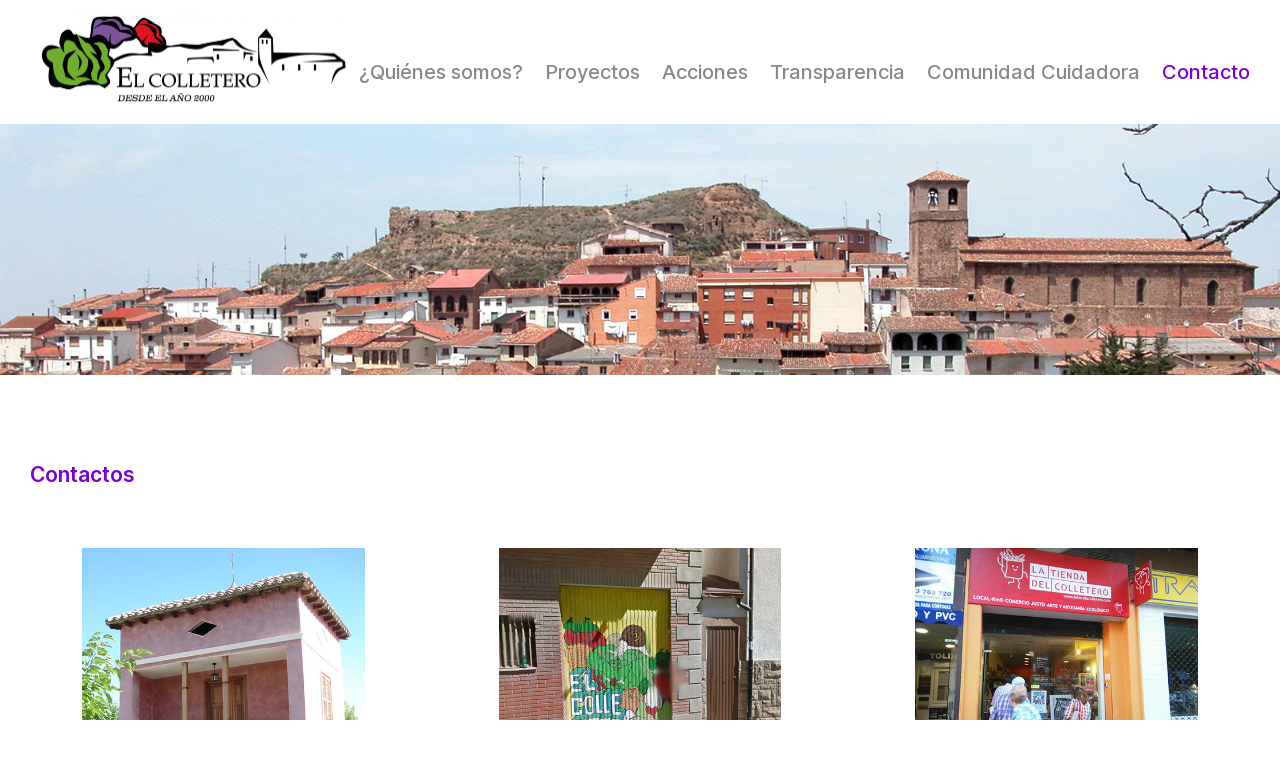

--- FILE ---
content_type: text/html
request_url: https://elcolletero.org/contacto
body_size: 15126
content:
<!DOCTYPE html>
<html lang="es" data-semplice="6.0.2">
	<head>
		<meta charset="UTF-8" />
		<meta name="viewport" content="width=device-width, initial-scale=1, maximum-scale=1.0, height=device-height, viewport-fit=cover" />
		<title>Contacto &#8211; EL COLLETERO NALDA</title>
<meta name='robots' content='max-image-preview:large' />
<link rel="alternate" title="oEmbed (JSON)" type="application/json+oembed" href="https://elcolletero.org/wp-json/oembed/1.0/embed?url=https%3A%2F%2Felcolletero.org%2Fcontacto" />
<link rel="alternate" title="oEmbed (XML)" type="text/xml+oembed" href="https://elcolletero.org/wp-json/oembed/1.0/embed?url=https%3A%2F%2Felcolletero.org%2Fcontacto&#038;format=xml" />
<style id='wp-img-auto-sizes-contain-inline-css' type='text/css'>
img:is([sizes=auto i],[sizes^="auto," i]){contain-intrinsic-size:3000px 1500px}
/*# sourceURL=wp-img-auto-sizes-contain-inline-css */
</style>
<style id='wp-emoji-styles-inline-css' type='text/css'>

	img.wp-smiley, img.emoji {
		display: inline !important;
		border: none !important;
		box-shadow: none !important;
		height: 1em !important;
		width: 1em !important;
		margin: 0 0.07em !important;
		vertical-align: -0.1em !important;
		background: none !important;
		padding: 0 !important;
	}
/*# sourceURL=wp-emoji-styles-inline-css */
</style>
<style id='wp-block-library-inline-css' type='text/css'>
:root{--wp-block-synced-color:#7a00df;--wp-block-synced-color--rgb:122,0,223;--wp-bound-block-color:var(--wp-block-synced-color);--wp-editor-canvas-background:#ddd;--wp-admin-theme-color:#007cba;--wp-admin-theme-color--rgb:0,124,186;--wp-admin-theme-color-darker-10:#006ba1;--wp-admin-theme-color-darker-10--rgb:0,107,160.5;--wp-admin-theme-color-darker-20:#005a87;--wp-admin-theme-color-darker-20--rgb:0,90,135;--wp-admin-border-width-focus:2px}@media (min-resolution:192dpi){:root{--wp-admin-border-width-focus:1.5px}}.wp-element-button{cursor:pointer}:root .has-very-light-gray-background-color{background-color:#eee}:root .has-very-dark-gray-background-color{background-color:#313131}:root .has-very-light-gray-color{color:#eee}:root .has-very-dark-gray-color{color:#313131}:root .has-vivid-green-cyan-to-vivid-cyan-blue-gradient-background{background:linear-gradient(135deg,#00d084,#0693e3)}:root .has-purple-crush-gradient-background{background:linear-gradient(135deg,#34e2e4,#4721fb 50%,#ab1dfe)}:root .has-hazy-dawn-gradient-background{background:linear-gradient(135deg,#faaca8,#dad0ec)}:root .has-subdued-olive-gradient-background{background:linear-gradient(135deg,#fafae1,#67a671)}:root .has-atomic-cream-gradient-background{background:linear-gradient(135deg,#fdd79a,#004a59)}:root .has-nightshade-gradient-background{background:linear-gradient(135deg,#330968,#31cdcf)}:root .has-midnight-gradient-background{background:linear-gradient(135deg,#020381,#2874fc)}:root{--wp--preset--font-size--normal:16px;--wp--preset--font-size--huge:42px}.has-regular-font-size{font-size:1em}.has-larger-font-size{font-size:2.625em}.has-normal-font-size{font-size:var(--wp--preset--font-size--normal)}.has-huge-font-size{font-size:var(--wp--preset--font-size--huge)}.has-text-align-center{text-align:center}.has-text-align-left{text-align:left}.has-text-align-right{text-align:right}.has-fit-text{white-space:nowrap!important}#end-resizable-editor-section{display:none}.aligncenter{clear:both}.items-justified-left{justify-content:flex-start}.items-justified-center{justify-content:center}.items-justified-right{justify-content:flex-end}.items-justified-space-between{justify-content:space-between}.screen-reader-text{border:0;clip-path:inset(50%);height:1px;margin:-1px;overflow:hidden;padding:0;position:absolute;width:1px;word-wrap:normal!important}.screen-reader-text:focus{background-color:#ddd;clip-path:none;color:#444;display:block;font-size:1em;height:auto;left:5px;line-height:normal;padding:15px 23px 14px;text-decoration:none;top:5px;width:auto;z-index:100000}html :where(.has-border-color){border-style:solid}html :where([style*=border-top-color]){border-top-style:solid}html :where([style*=border-right-color]){border-right-style:solid}html :where([style*=border-bottom-color]){border-bottom-style:solid}html :where([style*=border-left-color]){border-left-style:solid}html :where([style*=border-width]){border-style:solid}html :where([style*=border-top-width]){border-top-style:solid}html :where([style*=border-right-width]){border-right-style:solid}html :where([style*=border-bottom-width]){border-bottom-style:solid}html :where([style*=border-left-width]){border-left-style:solid}html :where(img[class*=wp-image-]){height:auto;max-width:100%}:where(figure){margin:0 0 1em}html :where(.is-position-sticky){--wp-admin--admin-bar--position-offset:var(--wp-admin--admin-bar--height,0px)}@media screen and (max-width:600px){html :where(.is-position-sticky){--wp-admin--admin-bar--position-offset:0px}}

/*# sourceURL=wp-block-library-inline-css */
</style><style id='global-styles-inline-css' type='text/css'>
:root{--wp--preset--aspect-ratio--square: 1;--wp--preset--aspect-ratio--4-3: 4/3;--wp--preset--aspect-ratio--3-4: 3/4;--wp--preset--aspect-ratio--3-2: 3/2;--wp--preset--aspect-ratio--2-3: 2/3;--wp--preset--aspect-ratio--16-9: 16/9;--wp--preset--aspect-ratio--9-16: 9/16;--wp--preset--color--black: #000000;--wp--preset--color--cyan-bluish-gray: #abb8c3;--wp--preset--color--white: #ffffff;--wp--preset--color--pale-pink: #f78da7;--wp--preset--color--vivid-red: #cf2e2e;--wp--preset--color--luminous-vivid-orange: #ff6900;--wp--preset--color--luminous-vivid-amber: #fcb900;--wp--preset--color--light-green-cyan: #7bdcb5;--wp--preset--color--vivid-green-cyan: #00d084;--wp--preset--color--pale-cyan-blue: #8ed1fc;--wp--preset--color--vivid-cyan-blue: #0693e3;--wp--preset--color--vivid-purple: #9b51e0;--wp--preset--gradient--vivid-cyan-blue-to-vivid-purple: linear-gradient(135deg,rgb(6,147,227) 0%,rgb(155,81,224) 100%);--wp--preset--gradient--light-green-cyan-to-vivid-green-cyan: linear-gradient(135deg,rgb(122,220,180) 0%,rgb(0,208,130) 100%);--wp--preset--gradient--luminous-vivid-amber-to-luminous-vivid-orange: linear-gradient(135deg,rgb(252,185,0) 0%,rgb(255,105,0) 100%);--wp--preset--gradient--luminous-vivid-orange-to-vivid-red: linear-gradient(135deg,rgb(255,105,0) 0%,rgb(207,46,46) 100%);--wp--preset--gradient--very-light-gray-to-cyan-bluish-gray: linear-gradient(135deg,rgb(238,238,238) 0%,rgb(169,184,195) 100%);--wp--preset--gradient--cool-to-warm-spectrum: linear-gradient(135deg,rgb(74,234,220) 0%,rgb(151,120,209) 20%,rgb(207,42,186) 40%,rgb(238,44,130) 60%,rgb(251,105,98) 80%,rgb(254,248,76) 100%);--wp--preset--gradient--blush-light-purple: linear-gradient(135deg,rgb(255,206,236) 0%,rgb(152,150,240) 100%);--wp--preset--gradient--blush-bordeaux: linear-gradient(135deg,rgb(254,205,165) 0%,rgb(254,45,45) 50%,rgb(107,0,62) 100%);--wp--preset--gradient--luminous-dusk: linear-gradient(135deg,rgb(255,203,112) 0%,rgb(199,81,192) 50%,rgb(65,88,208) 100%);--wp--preset--gradient--pale-ocean: linear-gradient(135deg,rgb(255,245,203) 0%,rgb(182,227,212) 50%,rgb(51,167,181) 100%);--wp--preset--gradient--electric-grass: linear-gradient(135deg,rgb(202,248,128) 0%,rgb(113,206,126) 100%);--wp--preset--gradient--midnight: linear-gradient(135deg,rgb(2,3,129) 0%,rgb(40,116,252) 100%);--wp--preset--font-size--small: 13px;--wp--preset--font-size--medium: 20px;--wp--preset--font-size--large: 36px;--wp--preset--font-size--x-large: 42px;--wp--preset--spacing--20: 0.44rem;--wp--preset--spacing--30: 0.67rem;--wp--preset--spacing--40: 1rem;--wp--preset--spacing--50: 1.5rem;--wp--preset--spacing--60: 2.25rem;--wp--preset--spacing--70: 3.38rem;--wp--preset--spacing--80: 5.06rem;--wp--preset--shadow--natural: 6px 6px 9px rgba(0, 0, 0, 0.2);--wp--preset--shadow--deep: 12px 12px 50px rgba(0, 0, 0, 0.4);--wp--preset--shadow--sharp: 6px 6px 0px rgba(0, 0, 0, 0.2);--wp--preset--shadow--outlined: 6px 6px 0px -3px rgb(255, 255, 255), 6px 6px rgb(0, 0, 0);--wp--preset--shadow--crisp: 6px 6px 0px rgb(0, 0, 0);}:where(.is-layout-flex){gap: 0.5em;}:where(.is-layout-grid){gap: 0.5em;}body .is-layout-flex{display: flex;}.is-layout-flex{flex-wrap: wrap;align-items: center;}.is-layout-flex > :is(*, div){margin: 0;}body .is-layout-grid{display: grid;}.is-layout-grid > :is(*, div){margin: 0;}:where(.wp-block-columns.is-layout-flex){gap: 2em;}:where(.wp-block-columns.is-layout-grid){gap: 2em;}:where(.wp-block-post-template.is-layout-flex){gap: 1.25em;}:where(.wp-block-post-template.is-layout-grid){gap: 1.25em;}.has-black-color{color: var(--wp--preset--color--black) !important;}.has-cyan-bluish-gray-color{color: var(--wp--preset--color--cyan-bluish-gray) !important;}.has-white-color{color: var(--wp--preset--color--white) !important;}.has-pale-pink-color{color: var(--wp--preset--color--pale-pink) !important;}.has-vivid-red-color{color: var(--wp--preset--color--vivid-red) !important;}.has-luminous-vivid-orange-color{color: var(--wp--preset--color--luminous-vivid-orange) !important;}.has-luminous-vivid-amber-color{color: var(--wp--preset--color--luminous-vivid-amber) !important;}.has-light-green-cyan-color{color: var(--wp--preset--color--light-green-cyan) !important;}.has-vivid-green-cyan-color{color: var(--wp--preset--color--vivid-green-cyan) !important;}.has-pale-cyan-blue-color{color: var(--wp--preset--color--pale-cyan-blue) !important;}.has-vivid-cyan-blue-color{color: var(--wp--preset--color--vivid-cyan-blue) !important;}.has-vivid-purple-color{color: var(--wp--preset--color--vivid-purple) !important;}.has-black-background-color{background-color: var(--wp--preset--color--black) !important;}.has-cyan-bluish-gray-background-color{background-color: var(--wp--preset--color--cyan-bluish-gray) !important;}.has-white-background-color{background-color: var(--wp--preset--color--white) !important;}.has-pale-pink-background-color{background-color: var(--wp--preset--color--pale-pink) !important;}.has-vivid-red-background-color{background-color: var(--wp--preset--color--vivid-red) !important;}.has-luminous-vivid-orange-background-color{background-color: var(--wp--preset--color--luminous-vivid-orange) !important;}.has-luminous-vivid-amber-background-color{background-color: var(--wp--preset--color--luminous-vivid-amber) !important;}.has-light-green-cyan-background-color{background-color: var(--wp--preset--color--light-green-cyan) !important;}.has-vivid-green-cyan-background-color{background-color: var(--wp--preset--color--vivid-green-cyan) !important;}.has-pale-cyan-blue-background-color{background-color: var(--wp--preset--color--pale-cyan-blue) !important;}.has-vivid-cyan-blue-background-color{background-color: var(--wp--preset--color--vivid-cyan-blue) !important;}.has-vivid-purple-background-color{background-color: var(--wp--preset--color--vivid-purple) !important;}.has-black-border-color{border-color: var(--wp--preset--color--black) !important;}.has-cyan-bluish-gray-border-color{border-color: var(--wp--preset--color--cyan-bluish-gray) !important;}.has-white-border-color{border-color: var(--wp--preset--color--white) !important;}.has-pale-pink-border-color{border-color: var(--wp--preset--color--pale-pink) !important;}.has-vivid-red-border-color{border-color: var(--wp--preset--color--vivid-red) !important;}.has-luminous-vivid-orange-border-color{border-color: var(--wp--preset--color--luminous-vivid-orange) !important;}.has-luminous-vivid-amber-border-color{border-color: var(--wp--preset--color--luminous-vivid-amber) !important;}.has-light-green-cyan-border-color{border-color: var(--wp--preset--color--light-green-cyan) !important;}.has-vivid-green-cyan-border-color{border-color: var(--wp--preset--color--vivid-green-cyan) !important;}.has-pale-cyan-blue-border-color{border-color: var(--wp--preset--color--pale-cyan-blue) !important;}.has-vivid-cyan-blue-border-color{border-color: var(--wp--preset--color--vivid-cyan-blue) !important;}.has-vivid-purple-border-color{border-color: var(--wp--preset--color--vivid-purple) !important;}.has-vivid-cyan-blue-to-vivid-purple-gradient-background{background: var(--wp--preset--gradient--vivid-cyan-blue-to-vivid-purple) !important;}.has-light-green-cyan-to-vivid-green-cyan-gradient-background{background: var(--wp--preset--gradient--light-green-cyan-to-vivid-green-cyan) !important;}.has-luminous-vivid-amber-to-luminous-vivid-orange-gradient-background{background: var(--wp--preset--gradient--luminous-vivid-amber-to-luminous-vivid-orange) !important;}.has-luminous-vivid-orange-to-vivid-red-gradient-background{background: var(--wp--preset--gradient--luminous-vivid-orange-to-vivid-red) !important;}.has-very-light-gray-to-cyan-bluish-gray-gradient-background{background: var(--wp--preset--gradient--very-light-gray-to-cyan-bluish-gray) !important;}.has-cool-to-warm-spectrum-gradient-background{background: var(--wp--preset--gradient--cool-to-warm-spectrum) !important;}.has-blush-light-purple-gradient-background{background: var(--wp--preset--gradient--blush-light-purple) !important;}.has-blush-bordeaux-gradient-background{background: var(--wp--preset--gradient--blush-bordeaux) !important;}.has-luminous-dusk-gradient-background{background: var(--wp--preset--gradient--luminous-dusk) !important;}.has-pale-ocean-gradient-background{background: var(--wp--preset--gradient--pale-ocean) !important;}.has-electric-grass-gradient-background{background: var(--wp--preset--gradient--electric-grass) !important;}.has-midnight-gradient-background{background: var(--wp--preset--gradient--midnight) !important;}.has-small-font-size{font-size: var(--wp--preset--font-size--small) !important;}.has-medium-font-size{font-size: var(--wp--preset--font-size--medium) !important;}.has-large-font-size{font-size: var(--wp--preset--font-size--large) !important;}.has-x-large-font-size{font-size: var(--wp--preset--font-size--x-large) !important;}
/*# sourceURL=global-styles-inline-css */
</style>

<style id='classic-theme-styles-inline-css' type='text/css'>
/*! This file is auto-generated */
.wp-block-button__link{color:#fff;background-color:#32373c;border-radius:9999px;box-shadow:none;text-decoration:none;padding:calc(.667em + 2px) calc(1.333em + 2px);font-size:1.125em}.wp-block-file__button{background:#32373c;color:#fff;text-decoration:none}
/*# sourceURL=/wp-includes/css/classic-themes.min.css */
</style>
<link rel='stylesheet' id='semplice-stylesheet-css' href='https://elcolletero.org/wp-content/themes/semplice6/style.css?ver=6.0.2' type='text/css' media='all' />
<link rel='stylesheet' id='semplice-frontend-stylesheet-css' href='https://elcolletero.org/wp-content/themes/semplice6/assets/css/frontend.min.css?ver=6.0.2' type='text/css' media='all' />
<link rel='stylesheet' id='mediaelement-css' href='https://elcolletero.org/wp-includes/js/mediaelement/mediaelementplayer-legacy.min.css?ver=4.2.17' type='text/css' media='all' />
<script type="text/javascript" src="https://elcolletero.org/wp-includes/js/jquery/jquery.min.js?ver=3.7.1" id="jquery-core-js"></script>
<script type="text/javascript" src="https://elcolletero.org/wp-includes/js/jquery/jquery-migrate.min.js?ver=3.4.1" id="jquery-migrate-js"></script>
<link rel="https://api.w.org/" href="https://elcolletero.org/wp-json/" /><link rel="alternate" title="JSON" type="application/json" href="https://elcolletero.org/wp-json/wp/v2/pages/117" /><link rel="EditURI" type="application/rsd+xml" title="RSD" href="https://elcolletero.org/xmlrpc.php?rsd" />
<meta name="generator" content="WordPress 6.9" />
<link rel="canonical" href="https://elcolletero.org/contacto" />
<link rel='shortlink' href='https://elcolletero.org/?p=117' />
<link href="https://fonts.googleapis.com/css?family=Open+Sans:400,400i,700,700i|Lora:400,400i,700,700i" rel="stylesheet"><style type="text/css" id="semplice-webfonts-css">#content-holder p, #content-holder li, .blog-settings [data-font="inter_regular"] {font-family: "Inter", Arial, sans-serif;font-weight: 400;font-style: normal;}#content-holder h2, #content-holder h3, .blog-settings [data-font="inter_semibold"] {font-family: "Inter", Arial, sans-serif;font-weight: 600;font-style: normal;}</style>
		<style type="text/css" id="semplice-custom-css">
			.container {
			max-width: 1860px;
		}
			
		@font-face {
			font-family: "Inter";
			font-style:  normal;
			font-weight: 100 900;
			font-display: swap;
			src: url("https://elcolletero.org/wp-content/themes/semplice6/assets/fonts/inter.woff2") format("woff2");
		}
	
			#content-holder h3 { font-size: 1.6666666666666667rem;}#content-holder p, #content-holder li { font-size: 0.9444444444444444rem;line-height: 1.4444444444444;}#content-holder .is-content p { margin-bottom: 1.4444444444444rem; }@media screen and (min-width: 992px) and (max-width: 1169.98px) { }@media screen and (min-width: 768px) and (max-width: 991.98px) { }@media screen and (min-width: 544px) and (max-width: 767.98px) { }@media screen and (max-width: 543.98px) { }
			
			
		.project-panel {
			background: #f5f5f5;
			padding: 2.5rem 0rem;
		}
		[data-pp-gutter="no"] .project-panel .pp-thumbs,
		.project-panel .pp-thumbs {
			margin-bottom: -1.666666666666667rem;
		}
		#content-holder .panel-label, .projectnav-preview .panel-label {
			color: #000000;
			font-size: 1.777777777777778rem;
			text-transform: none;
			padding-left: 0rem;
			padding-bottom: 1.666666666666667rem;
			text-align: left;
			line-height: 1;
		}
		.project-panel .pp-title {
			padding: 0.5555555555555556rem 0rem 1.666666666666667rem 0rem;
		}
		.project-panel .pp-title a {
			color: #000000; 
			font-size: 0.7222222222222222rem; 
			text-transform: none;
		} 
		.project-panel .pp-title span {
			color: #999999;
			font-size: 0.7222222222222222rem;
			text-transform: none;
		}
		.semplice-next-prev {
			background: #ffffff;
			padding: 0rem 0rem 0rem 0rem;
		}
		.semplice-next-prev .np-inner {
			height: 10rem;
		}
		.semplice-next-prev .np-inner .np-link .np-prefix,
		.semplice-next-prev .np-inner .np-link .np-label {
			color: #000000;
			font-size: 1.555555555555556rem;
			text-transform: none;
			letter-spacing: 0rem;
		}
		.semplice-next-prev .np-inner .np-link .np-text-above {
			padding-bottom: 2px;
		}
		.semplice-next-prev .np-inner .np-link .np-label-above {
			color: #aaaaaa;
			font-size: 0.7777777777777778rem;
			text-transform: uppercase;
			letter-spacing: 1px;
		}
		.semplice-next-prev .np-inner .np-link .np-text {
			padding: 0rem 0rem;
		}
		.semplice-next .np-text {
			margin-right: -0rem;
		}
		.semplice-next-prev .nextprev-seperator {
			width: 1px;
			margin: 1.666666666666667rem -0px;
			background: #000000;
		}
	
			.np-link:hover {
				background: #ffffff;
			}
			.np-link:hover .np-text .np-label,
			.np-link:hover .np-text .np-prefix {
				color: #000000 !important;
			}
			.np-link:hover .np-label-above {
				color: #000000 !important;
			}
		
			a { color: #7a00d8; }.standard .menu-item {position: relative;}

/* Main Styling for Subnav */

.standard .sub-menu {
  position: absolute !important;
  background: #FFF !important;
  height: auto !important;
  width: 160px !important;
  padding: 20px 14px !important;
  border-radius: 0px !important;
  box-shadow: 0px 0px 0px 0px rgba(0,0,0,0.15) !important;
  justify-content: Left !important;
  opacity: 0 !important;
  transition: ease 0.5s all !important;
  display: block !important;
  left: 50% !important;
  top: 20px !important;
  transform: translateX(-50%) !important;
  margin-top: 20px !important;
  z-index: 0 !important;
}

/* Subnav Reveal Effects */

.standard .menu-item:hover .sub-menu {
  opacity: 1 !important;
  margin-top: 0px !important;
  z-index: 5 !important;
}

/* Subnav List Item Spacing */

.standard .sub-menu li {
  margin-bottom: 10px !important;
}

.standard .sub-menu li:last-child {
  margin-bottom: 2px !important;
}

/* Subnav List Item Styling */

.standard .sub-menu li a span {
  color: #222 !important;
  font-size: 15px !important;
  width: 100% !important;
  display: block !important;
  text-align: Left !important;
  font-weight: 400;
}

/* Subnav List Item Hover Effects */

.standard .sub-menu li:hover a span {
  color: #7a00d8 !important;
}

/* Overlay Menu Subnav Spacing */

#overlay-menu .sub-menu {
  padding: 10px !important;
}

/* Overlay Menu Subnav Item Styling */

#overlay-menu .sub-menu li a span {
  color: #222 !important;
  font-size: 16px !important;
  width: 100% !important;
  display: block !important;
  text-align: Left !important;
}

/* Overlay Menu Subnav Item Hover Effects */

#overlay-menu .sub-menu li a span {
  color: #000 !important;
}.back-to-top a svg { fill: transparent; }.back-to-top a img, .back-to-top a svg { width: 0.05555555555555555rem; height: auto; }.pswp__bg { background: #ffffff; }.pswp__top-bar, .pswp__button--arrow--left:before, .pswp__button--arrow--right:before { background-color: rgba(255, 255, 255, .15) !important; }
							.pswp__counter {
								color: #000000;
							}
							.pswp--svg .pswp__button,
						    .pswp--svg .pswp__button--arrow--left:before,
							.pswp--svg .pswp__button--arrow--right:before {
								background-image: url("data:image/svg+xml;utf8,<svg xmlns='http://www.w3.org/2000/svg' width='1100' height='367' viewBox='0 0 1100 367'><path fill='%23000000' d='M60.08,308a2.094,2.094,0,0,1-1.48-3.575l62.806-62.821a2.093,2.093,0,0,1,2.96,2.961L61.56,307.388A2.085,2.085,0,0,1,60.08,308Zm62.806,0a2.087,2.087,0,0,1-1.48-.613L58.6,244.566a2.093,2.093,0,0,1,2.96-2.961l62.806,62.821A2.094,2.094,0,0,1,122.886,308Z'/><path fill='%23000000' d='M701.3,243.326H623.655l24.34-24.1c1.416-1.466,2.366-3.794.891-5.2-1.436-1.367-2.7-1.364-4.134.008L614.081,243.4a3.655,3.655,0,0,0,0,5.195l0,0.005,30.669,29.369c1.472,1.41,2.815,1.369,4.235-.093,1.381-1.421.385-3.672-.991-5.1l-24.339-24.107H701.3c2.041,0,2.7-.644,2.7-2.671S703.345,243.326,701.3,243.326Z'/><path fill='%23000000' d='M398.7,243.326h77.649l-24.34-24.1c-1.416-1.466-2.366-3.794-.891-5.2,1.436-1.367,2.7-1.364,4.134.008L485.919,243.4a3.655,3.655,0,0,1,0,5.195l0,0.005L455.25,277.967c-1.472,1.41-2.815,1.369-4.235-.093-1.381-1.421-.385-3.672.991-5.1l24.339-24.107H398.7c-2.041,0-2.7-.644-2.7-2.671S396.655,243.326,398.7,243.326Z'/><path fill='%23000000' d='M59.152,126a2.157,2.157,0,0,1-1.525-3.682l25.88-25.878a2.156,2.156,0,0,1,3.05,3.05L60.677,125.37A2.15,2.15,0,0,1,59.152,126Zm64.7-45.288a2.157,2.157,0,0,1-2.157-2.156V61.305H104.442a2.157,2.157,0,1,1,0-4.313h19.41a2.157,2.157,0,0,1,2.156,2.157V78.558A2.157,2.157,0,0,1,123.852,80.714ZM78.562,126H59.152A2.157,2.157,0,0,1,57,123.845V104.436a2.157,2.157,0,0,1,4.313,0v17.253H78.562A2.157,2.157,0,1,1,78.562,126Zm19.41-38.818A2.157,2.157,0,0,1,96.447,83.5l25.88-25.879a2.156,2.156,0,0,1,3.049,3.05L99.5,86.552A2.149,2.149,0,0,1,97.972,87.184Z'/><path fill='%23000000' d='M635.621,115.347A30.674,30.674,0,1,1,666.3,84.663h0A30.7,30.7,0,0,1,635.621,115.347Zm0.03-56.659a25.981,25.981,0,1,0,25.964,25.975h0A26,26,0,0,0,635.651,58.688Zm13.861,28.125H621.4a2.344,2.344,0,0,1,0-4.687h28.111A2.344,2.344,0,0,1,649.512,86.813ZM677.623,129a2.329,2.329,0,0,1-1.656-.687l-21.956-21.968a2.343,2.343,0,0,1,3.313-3.314L679.279,125A2.344,2.344,0,0,1,677.623,129Z'/><path fill='%23000000' d='M452.62,115.347A30.674,30.674,0,0,1,452.649,54h0A30.7,30.7,0,0,1,483.3,84.663h0A30.7,30.7,0,0,1,452.62,115.347Zm0.03-56.659a25.98,25.98,0,1,0,25.966,25.975h0a26,26,0,0,0-25.963-25.975h0Zm13.862,28.125H438.4a2.344,2.344,0,0,1,0-4.687h28.111A2.344,2.344,0,0,1,466.512,86.813Zm-14.055,14.063a2.344,2.344,0,0,1-2.343-2.344V70.406a2.343,2.343,0,1,1,4.685,0V98.531A2.343,2.343,0,0,1,452.457,100.875ZM494.624,129a2.335,2.335,0,0,1-1.657-.687l-21.956-21.968a2.343,2.343,0,0,1,3.313-3.314L496.28,125A2.344,2.344,0,0,1,494.624,129Z'/><path fill='%23000000' d='M280.972,87.184a2.157,2.157,0,0,1-1.525-3.681l25.88-25.879a2.156,2.156,0,0,1,3.049,3.05L282.5,86.552A2.149,2.149,0,0,1,280.972,87.184Zm-12.939,32.348a2.157,2.157,0,0,1-2.157-2.156V100.123H248.623a2.156,2.156,0,0,1,0-4.313h19.41a2.157,2.157,0,0,1,2.156,2.157v19.409A2.156,2.156,0,0,1,268.033,119.532Zm32.349-32.348h-19.41a2.157,2.157,0,0,1-2.156-2.157V65.618a2.156,2.156,0,1,1,4.313,0V82.871h17.253A2.157,2.157,0,0,1,300.382,87.184ZM242.153,126a2.157,2.157,0,0,1-1.524-3.681l25.879-25.879a2.156,2.156,0,1,1,3.049,3.05L243.678,125.37A2.146,2.146,0,0,1,242.153,126Z'/></svg>");
							}
						
			
			
			#content-holder .thumb .thumb-inner .thumb-hover {background-color: rgba(122, 0, 216, 0.3);background-size: auto;background-position: 0% 0%;background-repeat: no-repeat;}#content-holder .thumb .thumb-hover-meta { padding: 2.22rem; }#content-holder .thumb .thumb-hover-meta .title { color: #ffffff; font-size: 1.33rem; text-transform: none; }#content-holder .thumb .thumb-hover-meta .category { color: #999999; font-size: 1rem; text-transform: none; }#content-holder .thumb video { opacity: 1; }
		</style>
	
		<style type="text/css" id="117-post-css">
			#content-117 #section_355f520b9 {padding-top: 0rem;}#content-117 #column_5e4a4945b {padding-top: 7.777777777777778rem;padding-bottom: 9.166666666666666rem;background-image: url(https://elcolletero.org/wp-content/uploads/2022/11/naldaaa.jpg);background-size: cover;background-position: 50% 50%;background-attachment: scroll;}#content-117 #section_ab8c26c72 {padding-top: 0rem;padding-bottom: 0rem;}#content-117 #column_7ebcea594 {padding-top: 0rem;}#content-117 #content_e0baf1810 {padding-top: 4.444444444444445rem;padding-bottom: 0rem;}#content-117 #content_e0baf1810 .is-content {}#content-117 #section_a76552124 {padding-bottom: 4.666666666666667rem;}#content-117 #content_b6a77231a {padding-top: 2.611111111111111rem;padding-bottom: 1.6666666666666667rem;}#content-117 #content_b6a77231a .is-content {}#content-117 #content_pmufzob5d {padding-top: 2.611111111111111rem;padding-bottom: 1.6666666666666667rem;}#content-117 #content_pmufzob5d .is-content {}#content-117 #content_vicgt7gi5 {padding-top: 2.611111111111111rem;padding-bottom: 1.6666666666666667rem;}#content-117 #content_vicgt7gi5 .is-content {}#content-117 .transition-wrap {}#content-117 #content_eaa5d5a07 .spacer { background-color: #7a00d8; }#content-117 #content_eaa5d5a07 .spacer { height: 0.1111111111111111rem; }#content-117 #column_2078792d5 {padding-top: 7.944444444444445rem;}#content-117 #section_9a41c9866 {padding-top: 2.888888888888889rem;background-color: #ffffff;}#content-117 #content_3fe03486f {padding-top: 0rem;}#content-117 #content_3fe03486f .is-content {}#content-117 #content_0d94361d1 {padding-top: 2.5rem;}#content-117 #content_0d94361d1 .is-content {}#content-117 #section_89b2552d7 {background-color: #ffffff;}#content-117 #content_800117a06 {padding-top: 3.2222222222222223rem;padding-bottom: 2rem;}#content-117 #content_800117a06 .is-content {}
			.nav_dajb73qhl { background-color: rgba(255, 255, 255, 1);; }.nav_dajb73qhl { padding-top: 3.4444444444444446rem; }.nav_dajb73qhl { padding-bottom: 3.4444444444444446rem; }.nav_dajb73qhl .logo img, .nav_dajb73qhl .logo svg { width: 17.77777777777778rem; }.nav_dajb73qhl .navbar-inner .logo { align-items: center; }.nav_dajb73qhl .navbar-inner .hamburger { align-items: center; }.nav_dajb73qhl .navbar-inner .hamburger a.menu-icon span { background-color: #7a00d8; }.nav_dajb73qhl .navbar-inner .hamburger a.menu-icon { width: 1.7777777777777777rem; }.nav_dajb73qhl .navbar-inner .hamburger a.menu-icon span { height: 3px; }.nav_dajb73qhl .navbar-inner .hamburger a.open-menu span::before { transform: translateY(-7px); }.nav_dajb73qhl .navbar-inner .hamburger a.open-menu span::after { transform: translateY(7px); }.nav_dajb73qhl .navbar-inner .hamburger a.open-menu:hover span::before { transform: translateY(-9px); }.nav_dajb73qhl .navbar-inner .hamburger a.open-menu:hover span::after { transform: translateY(9px); }.nav_dajb73qhl .navbar-inner .hamburger a.menu-icon { height: 17px; }.nav_dajb73qhl .navbar-inner .hamburger a.menu-icon span { margin-top: 8.5px; }.nav_dajb73qhl .navbar-inner nav ul li a span { font-size: 1.1111111111111112rem; }.nav_dajb73qhl .navbar-inner nav ul li a { padding-left: 0.61111111111111rem; }.nav_dajb73qhl .navbar-inner nav ul li a { padding-right: 0.61111111111111rem; }.nav_dajb73qhl .navbar-inner nav ul li a:hover span, .nav_dajb73qhl .navbar-inner nav ul li.wrap-focus a span, .nav_dajb73qhl .navbar-inner nav ul li.current-menu-item a span, .nav_dajb73qhl .navbar-inner nav ul li.current_page_item a span { color: #7a00d8; }[data-post-type="project"] .navbar-inner nav ul li.portfolio-grid a span, [data-post-type="post"] .navbar-inner nav ul li.blog-overview a span { color: #7a00d8; }#overlay-menu { background-color: rgba(255, 255, 255, 1); }#overlay-menu .overlay-menu-inner nav { padding-top: 0.7777777777777778rem; }#overlay-menu .overlay-menu-inner nav { text-align: left; }#overlay-menu .overlay-menu-inner nav ul li a span { font-size: 0.9444444444444444rem; }#overlay-menu .overlay-menu-inner nav ul li a span { color: #262424; }#overlay-menu .overlay-menu-inner nav ul li a { padding-top: 0.38888888888889rem; }#overlay-menu .overlay-menu-inner nav ul li a { padding-bottom: 0.38888888888889rem; }#overlay-menu .overlay-menu-inner nav ul li a:hover span, #overlay-menu .overlay-menu-inner nav ul li.current-menu-item a span, #overlay-menu .overlay-menu-inner nav ul li.current_page_item a span { color: #7a00d8; }[data-post-type="project"] #overlay-menu .overlay-menu-inner nav ul li.portfolio-grid a span, [data-post-type="post"] #overlay-menu .overlay-menu-inner nav ul li.blog-overview a span { color: #7a00d8; }@media screen and (min-width: 992px) and (max-width: 1169.98px) { .nav_dajb73qhl .logo img, .nav_dajb73qhl .logo svg { width: 10rem; }.nav_dajb73qhl .navbar-inner .hamburger a.menu-icon { height: 17px; }.nav_dajb73qhl .navbar-inner .hamburger a.menu-icon span { margin-top: 8.5px; }.nav_dajb73qhl .navbar-inner nav ul li a span { font-size: 0.9444444444444444rem; }}@media screen and (min-width: 768px) and (max-width: 991.98px) { .nav_dajb73qhl { height: 3.2222222222222223rem; }.is-frontend #content-117 .sections { margin-top: 3.2222222222222223rem; }.nav_dajb73qhl { padding-top: 3.0555555555555554rem; }.nav_dajb73qhl { padding-bottom: 3.0555555555555554rem; }.nav_dajb73qhl .logo img, .nav_dajb73qhl .logo svg { width: 10rem; }.nav_dajb73qhl .navbar-inner .hamburger a.menu-icon { height: 17px; }.nav_dajb73qhl .navbar-inner .hamburger a.menu-icon span { margin-top: 8.5px; }}@media screen and (min-width: 544px) and (max-width: 767.98px) { .nav_dajb73qhl { padding-top: 2.7777777777777777rem; }.nav_dajb73qhl { padding-bottom: 2.7777777777777777rem; }.nav_dajb73qhl .logo img, .nav_dajb73qhl .logo svg { width: 12.222222222222221rem; }.nav_dajb73qhl .navbar-inner .hamburger a.menu-icon { height: 17px; }.nav_dajb73qhl .navbar-inner .hamburger a.menu-icon span { margin-top: 8.5px; }}@media screen and (max-width: 543.98px) { .nav_dajb73qhl { padding-top: 2.7777777777777777rem; }.nav_dajb73qhl { padding-bottom: 2.7777777777777777rem; }.nav_dajb73qhl .logo img, .nav_dajb73qhl .logo svg { width: 12.222222222222221rem; }.nav_dajb73qhl .navbar-inner .hamburger a.menu-icon { height: 17px; }.nav_dajb73qhl .navbar-inner .hamburger a.menu-icon span { margin-top: 8.5px; }}
		</style>
			<style>html{margin-top:0px!important;}#wpadminbar{top:auto!important;bottom:0;}</style>
		<link rel="shortcut icon" type="image/png" href="https://elcolletero.org/wp-content/uploads/2022/11/fabicon-colletero.png" sizes="32x32">	</head>
	<body class="wp-singular page-template-default page page-id-117 wp-theme-semplice6 is-frontend static-mode static-transitions mejs-semplice-ui" data-post-type="page" data-post-id="117">
		<div id="content-holder" data-active-post="117">
			
						<header class="nav_dajb73qhl semplice-navbar active-navbar sticky-nav  use-headroom" style="transform: translateY(-100%);transition: none;" data-cover-transparent="disabled" data-bg-overlay-visibility="visible" data-mobile-fallback="enabled">
							<div class="container" data-nav="logo-left-menu-right">
								<div class="navbar-inner menu-type-text" data-xl-width="12" data-navbar-type="container">
									<div class="logo navbar-left"><a href="https://elcolletero.org" title="EL COLLETERO NALDA"><img src="https://elcolletero.org/wp-content/uploads/2022/11/2000-s-elcolletero-color2-scaled.jpg" alt="logo"></a></div>
									<nav class="standard navbar-right" data-font="inter_medium"><ul class="menu"><li id="menu-item-13" class="menu-item menu-item-type-post_type menu-item-object-page menu-item-has-children menu-item-13"><a href="https://elcolletero.org/quienes-somos"><span>¿Quiénes somos?</span></a>
<ul class="sub-menu">
	<li id="menu-item-129" class="menu-item menu-item-type-post_type menu-item-object-page menu-item-129"><a href="https://elcolletero.org/mision-vision-valores"><span>Misión Visión Valores</span></a></li>
	<li id="menu-item-128" class="menu-item menu-item-type-post_type menu-item-object-page menu-item-128"><a href="https://elcolletero.org/filosofia"><span>Filosofia</span></a></li>
	<li id="menu-item-126" class="menu-item menu-item-type-post_type menu-item-object-page menu-item-126"><a href="https://elcolletero.org/alianzas-y-redes"><span>Alianzas y redes</span></a></li>
	<li id="menu-item-127" class="menu-item menu-item-type-post_type menu-item-object-page menu-item-127"><a href="https://elcolletero.org/reconocimientos"><span>Reconocimientos</span></a></li>
</ul>
</li>
<li id="menu-item-125" class="menu-item menu-item-type-post_type menu-item-object-page menu-item-125"><a href="https://elcolletero.org/proyectos-y-actividades"><span>Proyectos</span></a></li>
<li id="menu-item-157" class="menu-item menu-item-type-post_type menu-item-object-page menu-item-has-children menu-item-157"><a href="https://elcolletero.org/acciones"><span>Acciones</span></a>
<ul class="sub-menu">
	<li id="menu-item-159" class="menu-item menu-item-type-post_type menu-item-object-page menu-item-159"><a href="https://elcolletero.org/desarrollo-rural"><span>Desarrollo Rural</span></a></li>
	<li id="menu-item-160" class="menu-item menu-item-type-post_type menu-item-object-page menu-item-160"><a href="https://elcolletero.org/custodia-territorio-red-natura-2000"><span>Custodia del territorio</span></a></li>
	<li id="menu-item-161" class="menu-item menu-item-type-post_type menu-item-object-page menu-item-161"><a href="https://elcolletero.org/infancia-y-juventud"><span>Infancia y Juventud</span></a></li>
	<li id="menu-item-158" class="menu-item menu-item-type-post_type menu-item-object-page menu-item-158"><a href="https://elcolletero.org/mujer"><span>Mujer</span></a></li>
</ul>
</li>
<li id="menu-item-177" class="menu-item menu-item-type-post_type menu-item-object-page menu-item-177"><a href="https://elcolletero.org/portal-transparencia"><span>Transparencia</span></a></li>
<li id="menu-item-183" class="menu-item menu-item-type-post_type menu-item-object-page menu-item-183"><a href="https://elcolletero.org/comunidad-cuidadora"><span>Comunidad Cuidadora</span></a></li>
<li id="menu-item-124" class="menu-item menu-item-type-post_type menu-item-object-page current-menu-item page_item page-item-117 current_page_item menu-item-124"><a href="https://elcolletero.org/contacto" aria-current="page"><span>Contacto</span></a></li>
</ul></nav>
									<div class="hamburger navbar-right semplice-menu"><a class="open-menu menu-icon"><span></span></a></div>
								</div>
							</div>
						</header>
						
				<div id="overlay-menu">
					<div class="overlay-menu-inner" data-xl-width="12">
						<nav class="overlay-nav" data-justify="left" data-align="align-top" data-font="inter_regular">
							<ul class="container"><li class="menu-item menu-item-type-post_type menu-item-object-page menu-item-has-children menu-item-13"><a href="https://elcolletero.org/quienes-somos"><span>¿Quiénes somos?</span></a>
<ul class="sub-menu">
	<li class="menu-item menu-item-type-post_type menu-item-object-page menu-item-129"><a href="https://elcolletero.org/mision-vision-valores"><span>Misión Visión Valores</span></a></li>
	<li class="menu-item menu-item-type-post_type menu-item-object-page menu-item-128"><a href="https://elcolletero.org/filosofia"><span>Filosofia</span></a></li>
	<li class="menu-item menu-item-type-post_type menu-item-object-page menu-item-126"><a href="https://elcolletero.org/alianzas-y-redes"><span>Alianzas y redes</span></a></li>
	<li class="menu-item menu-item-type-post_type menu-item-object-page menu-item-127"><a href="https://elcolletero.org/reconocimientos"><span>Reconocimientos</span></a></li>
</ul>
</li>
<li class="menu-item menu-item-type-post_type menu-item-object-page menu-item-125"><a href="https://elcolletero.org/proyectos-y-actividades"><span>Proyectos</span></a></li>
<li class="menu-item menu-item-type-post_type menu-item-object-page menu-item-has-children menu-item-157"><a href="https://elcolletero.org/acciones"><span>Acciones</span></a>
<ul class="sub-menu">
	<li class="menu-item menu-item-type-post_type menu-item-object-page menu-item-159"><a href="https://elcolletero.org/desarrollo-rural"><span>Desarrollo Rural</span></a></li>
	<li class="menu-item menu-item-type-post_type menu-item-object-page menu-item-160"><a href="https://elcolletero.org/custodia-territorio-red-natura-2000"><span>Custodia del territorio</span></a></li>
	<li class="menu-item menu-item-type-post_type menu-item-object-page menu-item-161"><a href="https://elcolletero.org/infancia-y-juventud"><span>Infancia y Juventud</span></a></li>
	<li class="menu-item menu-item-type-post_type menu-item-object-page menu-item-158"><a href="https://elcolletero.org/mujer"><span>Mujer</span></a></li>
</ul>
</li>
<li class="menu-item menu-item-type-post_type menu-item-object-page menu-item-177"><a href="https://elcolletero.org/portal-transparencia"><span>Transparencia</span></a></li>
<li class="menu-item menu-item-type-post_type menu-item-object-page menu-item-183"><a href="https://elcolletero.org/comunidad-cuidadora"><span>Comunidad Cuidadora</span></a></li>
<li class="menu-item menu-item-type-post_type menu-item-object-page current-menu-item page_item page-item-117 current_page_item menu-item-124"><a href="https://elcolletero.org/contacto" aria-current="page"><span>Contacto</span></a></li>
</ul>
						</nav>
					</div>
				</div>
			
					
			<div id="content-117" class="content-container active-content  hide-on-init">
				<div class="transition-wrap">
					<div class="sections">
						
					<section id="section_355f520b9" class="content-block" data-column-mode-sm="single" data-column-mode-xs="single" data-gutter="no" data-layout="fluid" >
						<div class="container"><div id="row_832eb1556" class="row"><div id="column_5e4a4945b" class="column spacer-column" data-xl-width="12" >
					<div class="content-wrapper">
						
					</div>
				</div></div></div>
					</section>				
				
					<section id="section_ab8c26c72" class="content-block" data-column-mode-sm="single" data-column-mode-xs="single" data-justify="space-between" >
						<div class="container"><div id="row_a4c298185" class="row"><div id="column_7ebcea594" class="column" data-xl-width="12" >
					<div class="content-wrapper">
						
				<div id="content_e0baf1810" class="column-content" data-module="text" >
					<div class="is-content"><h3 data-mce-style="font-size: 1.167rem;" style="font-size: 1.167rem;" data-font-size-xl="1.167rem"><span style="color: rgb(122, 0, 216);" data-mce-style="color: rgb(122, 0, 216);">Contactos</span></h3><p style="font-size: 0.944rem;" data-mce-style="font-size: 0.944rem;" data-font-size-xl="0.944rem">&nbsp;<br></p></div>
				</div>
			
					</div>
				</div></div></div>
					</section>				
				
					<section id="section_a76552124" class="content-block" data-column-mode-sm="single" data-column-mode-xs="single" data-justify="space-around" >
						<div class="container"><div id="row_1a5e24c87" class="row"><div id="column_be243a8c9" class="column" data-xl-width="3" >
					<div class="content-wrapper">
						
				<div id="content_dde7eec29" class="column-content" data-module="image" >
					<div class="ce-image" data-align="left"><img class="is-content"  src="https://elcolletero.org/wp-content/uploads/2022/11/casita-panal-nalda.jpg" width="494" height="370" alt="casita-panal-nalda" caption="" data-width="original" data-scaling="no"></div>
				</div>
			
				<div id="content_b6a77231a" class="column-content" data-module="text" >
					<div class="is-content"><p><span class="inter_semibold">LA CASITA</span></p><ul><li>Punto de información turística de la asociación PANAL y oficina de la asociación El Colletero.</li><li><span style="text-decoration: underline;" data-mce-style="text-decoration: underline;"><span style="color: rgb(122, 0, 216);" data-mce-style="color: #7a00d8;"><a data-mce-href="https://goo.gl/maps/tLzNhGT2LJRbvGpEA" href="https://goo.gl/maps/tLzNhGT2LJRbvGpEA" target="_blank" rel="noopener" data-mce-selected="1" style="color: rgb(122, 0, 216); text-decoration: underline;" data-mce-style="color: #7a00d8; text-decoration: underline;">C/ Las Piscinas s/nº, 26190. Nalda. La rioja.</a></span></span></li><li>Teléfono:&nbsp; 941 44 71 86</li><li>Email: info@elcolletero.org</li><li>Horario: De lunes a viernes de 9h-14h</li></ul></div>
				</div>
			
					</div>
				</div><div id="column_dlqcc2i0e" class="column" data-xl-width="3" >
					<div class="content-wrapper">
						
				<div id="content_vt8mhxi54" class="column-content" data-module="image" >
					<div class="ce-image" data-align="left"><img class="is-content"  src="https://elcolletero.org/wp-content/uploads/2022/11/local-el-colletero.jpg" width="494" height="370" alt="local-el-colletero" caption="" data-width="original" data-scaling="no"></div>
				</div>
			
				<div id="content_pmufzob5d" class="column-content" data-module="text" >
					<div class="is-content"><p><span class="inter_semibold">EL&nbsp; LOCAL COLLETERO</span></p><ul><li>Local para el envasado de bolsas de club de consumo, elaboración de mermeladas y venta al pormenor de productos locales y de comercio justo</li><li><span style="text-decoration: underline;" data-mce-style="text-decoration: underline;"><a data-mce-href="https://goo.gl/maps/e2WBAyKAb64Ux7J79" href="https://goo.gl/maps/e2WBAyKAb64Ux7J79" target="_blank" rel="noopener" data-mce-selected="1"><span style="color: rgb(122, 0, 216); text-decoration: underline;" data-mce-style="color: #7a00d8; text-decoration: underline;">Av. de Lorenzo Íñiguez Yangüela 6. Nalda</span></a></span>,<br></li><li>Teléfono:&nbsp; 941 44 71 86</li><li>Email: info@elcolletero.org</li><li>Horario: Variable</li></ul></div>
				</div>
			
					</div>
				</div><div id="column_u61a6wpoq" class="column" data-xl-width="3" >
					<div class="content-wrapper">
						
				<div id="content_xrkkgokjm" class="column-content" data-module="image" >
					<div class="ce-image" data-align="left"><img class="is-content"  src="https://elcolletero.org/wp-content/uploads/2022/11/13521998_1565513467083883_8987292961075367422_n.jpg" width="494" height="370" alt="13521998_1565513467083883_8987292961075367422_n" caption="" data-width="original" data-scaling="no"></div>
				</div>
			
				<div id="content_vicgt7gi5" class="column-content" data-module="text" >
					<div class="is-content"><p><span class="inter_semibold">LA TIENDA DEL COLLETERO</span></p><ul><li>Se encuentra en Logroño. En un espacio reducido, donde se distribullen las cestas de verdura de nuestro “Club de Consumo” y comercializamos productos locales, km0, comercio justo y eco.</li><li><span style="text-decoration: underline;" data-mce-style="text-decoration: underline;"><span style="color: rgb(122, 0, 216);" data-mce-style="color: rgb(122, 0, 216);"><a data-mce-href="https://goo.gl/maps/TrYVEDZKvV9L9uPx5" href="https://goo.gl/maps/TrYVEDZKvV9L9uPx5" target="_blank" rel="noopener" style="color: rgb(122, 0, 216); text-decoration: underline;" data-mce-style="color: rgb(122, 0, 216); text-decoration: underline;" data-mce-selected="1">Calle Capitán Gaona, 1, 26001 Logroño﻿</a></span></span></li><li>Teléfono:&nbsp; 941 70 33 10</li><li>Horario: lunes 17:30–20:30</li><li>martes -viernes :11:00–14:00 17:30–20:30</li></ul></div>
				</div>
			
					</div>
				</div></div></div>
					</section>				
				
					<section id="section_0ac92cb9c" class="content-block" data-column-mode-sm="single" data-column-mode-xs="single" data-layout="fluid" data-gutter="no" >
						<div class="container"><div id="row_cbfcfef62" class="row"><div id="column_530e2016b" class="column" data-xl-width="12" >
					<div class="content-wrapper">
						
				<div id="content_eaa5d5a07" class="column-content" data-module="spacer" >
					
				<div class="spacer-container">
					<div class="is-content">
						<div class="spacer"><!-- horizontal spacer --></div>
					</div>
				</div>
			
				</div>
			
					</div>
				</div></div></div>
					</section>				
				
					<section id="section_ec5131e10" class="content-block" data-column-mode-sm="single" data-column-mode-xs="single" >
						<div class="container"><div id="row_98710a9af" class="row"><div id="column_2078792d5" class="column spacer-column" data-xl-width="12" >
					<div class="content-wrapper">
						
					</div>
				</div></div></div>
					</section>				
				
					<section id="section_9a41c9866" class="content-block" data-column-mode-sm="single" data-column-mode-xs="single" data-xs-visibility="hide" data-sm-visibility="hide" data-md-visibility="hide" >
						<div class="container"><div id="row_8d680c8ac" class="row"><div id="column_3c6d65ae6" class="column" data-xl-width="3" data-lg-width="3" >
					<div class="content-wrapper">
						
				<div id="content_c022a7444" class="column-content" data-module="text" >
					<div class="is-content"><p style="line-height: 0.944rem; font-size: 0.833rem;" data-mce-style="line-height: 0.944rem; font-size: 0.833rem;" data-line-height-xl="0.944rem" data-font-size-xl="0.833rem"><span class="inter_semibold"><a data-mce-href="https://elcolletero.org/quienes-somos" href="https://elcolletero.org/quienes-somos" data-mce-selected="1">¿QUIÉNES SOMOS?</a></span></p><p style="line-height: 0.944rem; font-size: 0.833rem;" data-mce-style="line-height: 0.944rem; font-size: 0.833rem;" data-line-height-xl="0.944rem" data-font-size-xl="0.833rem"><span class="inter_semibold"><a data-mce-href="https://elcolletero.org/mision-vision-valores" href="https://elcolletero.org/mision-vision-valores">MISIÓN, VISIÓN Y VALORES</a></span></p><p style="line-height: 0.944rem; font-size: 0.833rem;" data-mce-style="line-height: 0.944rem; font-size: 0.833rem;" data-line-height-xl="0.944rem" data-font-size-xl="0.833rem"><span class="inter_semibold"><a data-mce-href="https://elcolletero.org/filosofia" href="https://elcolletero.org/filosofia">FILOSOFÍA﻿</a></span></p><p style="line-height: 0.944rem; font-size: 0.833rem;" data-mce-style="line-height: 0.944rem; font-size: 0.833rem;" data-line-height-xl="0.944rem" data-font-size-xl="0.833rem"><span class="inter_semibold"><a data-mce-href="https://elcolletero.org/alianzas-y-redes" href="https://elcolletero.org/alianzas-y-redes">ALIANZAS Y RED</a></span><br><br></p><p>&nbsp;<br></p></div>
				</div>
			
					</div>
				</div><div id="column_23071d88e" class="column" data-xl-width="3" data-lg-width="3" >
					<div class="content-wrapper">
						
				<div id="content_3fe03486f" class="column-content" data-module="text" >
					<div class="is-content"><p style="line-height: 0.944rem; font-size: 0.833rem;" data-mce-style="line-height: 0.944rem; font-size: 0.833rem;" data-line-height-xl="0.944rem" data-font-size-xl="0.833rem"><span class="inter_semibold"><a data-mce-href="https://elcolletero.org/desarrollo-rural" href="https://elcolletero.org/desarrollo-rural" data-mce-selected="1">﻿DESARROLLO RURAL</a></span></p><p style="line-height: 0.944rem; font-size: 0.833rem;" data-mce-style="line-height: 0.944rem; font-size: 0.833rem;" data-line-height-xl="0.944rem" data-font-size-xl="0.833rem"><span class="inter_semibold"><a data-mce-href="https://elcolletero.org/custodia-territorio-red-natura-2000" href="https://elcolletero.org/custodia-territorio-red-natura-2000">RED NATURA 2000</a></span></p><p style="line-height: 0.944rem; font-size: 0.833rem;" data-mce-style="line-height: 0.944rem; font-size: 0.833rem;" data-line-height-xl="0.944rem" data-font-size-xl="0.833rem"><span class="inter_semibold"><a data-mce-href="https://elcolletero.org/infancia-y-juventud" href="https://elcolletero.org/infancia-y-juventud">INFANCIA Y JUVENTUD</a></span></p><p style="line-height: 0.944rem; font-size: 0.833rem;" data-mce-style="line-height: 0.944rem; font-size: 0.833rem;" data-line-height-xl="0.944rem" data-font-size-xl="0.833rem"><span class="inter_semibold"><a data-mce-href="https://elcolletero.org/mujer" href="https://elcolletero.org/mujer">MUJER</a></span></p><p>&nbsp;<br></p></div>
				</div>
			
					</div>
				</div><div id="column_ad02ff11a" class="column" data-xl-width="3" data-lg-width="3" >
					<div class="content-wrapper">
						
				<div id="content_9d7ab070a" class="column-content" data-module="text" >
					<div class="is-content"><p style="line-height: 0.944rem; font-size: 0.833rem;" data-mce-style="line-height: 0.944rem; font-size: 0.833rem;" data-line-height-xl="0.944rem" data-font-size-xl="0.833rem"><span class="inter_semibold"><a data-mce-href="https://elcolletero.org/portal-transparencia" href="https://elcolletero.org/portal-transparencia" data-mce-selected="1">MEMORIAS ANUALES</a></span></p><p style="line-height: 0.944rem; font-size: 0.833rem;" data-mce-style="line-height: 0.944rem; font-size: 0.833rem;" data-line-height-xl="0.944rem" data-font-size-xl="0.833rem"><span class="inter_semibold"><a data-mce-href="https://www.facebook.com/ElColletero" href="https://www.facebook.com/ElColletero" target="_blank" rel="noopener">NOTICIAS</a></span></p><p style="line-height: 0.944rem; font-size: 0.833rem;" data-mce-style="line-height: 0.944rem; font-size: 0.833rem;" data-line-height-xl="0.944rem" data-font-size-xl="0.833rem"><span class="inter_semibold"><a data-mce-href="https://elcolletero.org/comunidad-cuidadora" href="https://elcolletero.org/comunidad-cuidadora">COMUNIDAD CUIDADORA</a></span></p><p style="line-height: 0.944rem; font-size: 0.833rem;" data-mce-style="line-height: 0.944rem; font-size: 0.833rem;" data-line-height-xl="0.944rem" data-font-size-xl="0.833rem"><span class="inter_semibold"><a data-mce-href="https://www.facebook.com/ElColletero" href="https://www.facebook.com/ElColletero" target="_blank" rel="noopener">FACEBOOK﻿</a></span></p><p>&nbsp;<br></p></div>
				</div>
			
					</div>
				</div><div id="column_1b6be397e" class="column" data-xl-width="1" data-lg-width="2" >
					<div class="content-wrapper">
						
				<div id="content_0d94361d1" class="column-content" data-module="image" >
					<div class="ce-image" data-align="left"><img class="is-content"  src="https://elcolletero.org/wp-content/uploads/2022/11/lechugamorada.png" width="123" height="92" alt="lechugamorada" caption="" data-width="original" data-scaling="no"></div>
				</div>
			
					</div>
				</div><div id="column_9621ad307" class="column" data-xl-width="1" data-lg-width="1" >
					<div class="content-wrapper">
						
				<div id="content_052821ff0" class="column-content" data-module="image" >
					<div class="ce-image" data-align="left"><img class="is-content"  src="https://elcolletero.org/wp-content/uploads/2022/11/zanahoria-morada.png" width="125" height="148" alt="zanahoria-morada" caption="" data-width="original" data-scaling="no"></div>
				</div>
			
					</div>
				</div></div></div>
					</section>				
				
					<section id="section_89b2552d7" class="content-block" data-column-mode-sm="single" data-column-mode-xs="single" >
						<div class="container"><div id="row_033cc8638" class="row"><div id="column_83f15e231" class="column" data-xl-width="12" >
					<div class="content-wrapper">
						
				<div id="content_800117a06" class="column-content" data-module="text" >
					<div class="is-content"><p style="font-size: 0.833rem; line-height: 0.944rem;" data-mce-style="font-size: 0.833rem; line-height: 0.944rem;" data-font-size-xl="0.833rem" data-line-height-xl="0.944rem"><span class="inter_medium"><a data-mce-href="https://elcolletero.org/contacto" href="https://elcolletero.org/contacto" data-mce-selected="1">CONTACTO</a>&nbsp;|&nbsp;<a data-mce-href="https://elcolletero.org/politica-de-cookies" href="https://elcolletero.org/politica-de-cookies">POLITICAS DE COOKIES</a>&nbsp;|&nbsp;<a data-mce-href="https://elcolletero.org/politica-de-privacidad" href="https://elcolletero.org/politica-de-privacidad">POLITICA PRIVACIDAD</a>&nbsp;|&nbsp;<a data-mce-href="https://elcolletero.org/aviso-legal" href="https://elcolletero.org/aviso-legal">AVISO LEGAL</a></span></p><p>&nbsp;</p></div>
				</div>
			
					</div>
				</div></div></div>
					</section>				
				
					</div>
				</div>
			</div>
		</div>
	<div class="pswp" tabindex="-1" role="dialog" aria-hidden="true">
	<div class="pswp__bg"></div>
	<div class="pswp__scroll-wrap">
		<div class="pswp__container">
			<div class="pswp__item"></div>
			<div class="pswp__item"></div>
			<div class="pswp__item"></div>
		</div>
		<div class="pswp__ui pswp__ui--hidden">
			<div class="pswp__top-bar">
				<div class="pswp__counter"></div>
				<button class="pswp__button pswp__button--close" title="Close (Esc)"></button>
				<button class="pswp__button pswp__button--share" title="Share"></button>
				<button class="pswp__button pswp__button--fs" title="Toggle fullscreen"></button>
				<button class="pswp__button pswp__button--zoom" title="Zoom in/out"></button>
				<div class="pswp__preloader">
					<div class="pswp__preloader__icn">
					  <div class="pswp__preloader__cut">
						<div class="pswp__preloader__donut"></div>
					  </div>
					</div>
				</div>
			</div>
			<div class="pswp__share-modal pswp__share-modal--hidden pswp__single-tap">
				<div class="pswp__share-tooltip"></div> 
			</div>
			<button class="pswp__button pswp__button--arrow--left" title="Previous (arrow left)">
			</button>
			<button class="pswp__button pswp__button--arrow--right" title="Next (arrow right)">
			</button>
			<div class="pswp__caption">
				<div class="pswp__caption__center"></div>
			</div>
		</div>
	</div>
</div>
		<div class="back-to-top" data-arrow-align="right">
			<a class="semplice-event" data-event-type="helper" data-event="scrollToTop"><svg version="1.1" id="Ebene_1" xmlns="http://www.w3.org/2000/svg" xmlns:xlink="http://www.w3.org/1999/xlink" x="0px" y="0px"
	 width="53px" height="20px" viewBox="0 0 53 20" enable-background="new 0 0 53 20" xml:space="preserve">
<g id="Ebene_3">
</g>
<g>
	<polygon points="43.886,16.221 42.697,17.687 26.5,4.731 10.303,17.688 9.114,16.221 26.5,2.312 	"/>
</g>
</svg>
</a>
		</div>
	<script type="speculationrules">
{"prefetch":[{"source":"document","where":{"and":[{"href_matches":"/*"},{"not":{"href_matches":["/wp-*.php","/wp-admin/*","/wp-content/uploads/*","/wp-content/*","/wp-content/plugins/*","/wp-content/themes/semplice6/*","/*\\?(.+)"]}},{"not":{"selector_matches":"a[rel~=\"nofollow\"]"}},{"not":{"selector_matches":".no-prefetch, .no-prefetch a"}}]},"eagerness":"conservative"}]}
</script>
<script type="text/javascript" src="https://elcolletero.org/wp-content/themes/semplice6/assets/js/shared.scripts.min.js?ver=6.0.2" id="semplice-shared-scripts-js"></script>
<script type="text/javascript" src="https://elcolletero.org/wp-content/themes/semplice6/assets/js/frontend.scripts.min.js?ver=6.0.2" id="semplice-frontend-scripts-js"></script>
<script type="text/javascript" id="mediaelement-core-js-before">
/* <![CDATA[ */
var mejsL10n = {"language":"es","strings":{"mejs.download-file":"Descargar archivo","mejs.install-flash":"Est\u00e1s usando un navegador que no tiene Flash activo o instalado. Por favor, activa el componente del reproductor Flash o descarga la \u00faltima versi\u00f3n desde https://get.adobe.com/flashplayer/","mejs.fullscreen":"Pantalla completa","mejs.play":"Reproducir","mejs.pause":"Pausa","mejs.time-slider":"Control de tiempo","mejs.time-help-text":"Usa las teclas de direcci\u00f3n izquierda/derecha para avanzar un segundo y las flechas arriba/abajo para avanzar diez segundos.","mejs.live-broadcast":"Transmisi\u00f3n en vivo","mejs.volume-help-text":"Utiliza las teclas de flecha arriba/abajo para aumentar o disminuir el volumen.","mejs.unmute":"Activar el sonido","mejs.mute":"Silenciar","mejs.volume-slider":"Control de volumen","mejs.video-player":"Reproductor de v\u00eddeo","mejs.audio-player":"Reproductor de audio","mejs.captions-subtitles":"Pies de foto / Subt\u00edtulos","mejs.captions-chapters":"Cap\u00edtulos","mejs.none":"Ninguna","mejs.afrikaans":"Afrik\u00e1ans","mejs.albanian":"Albano","mejs.arabic":"\u00c1rabe","mejs.belarusian":"Bielorruso","mejs.bulgarian":"B\u00falgaro","mejs.catalan":"Catal\u00e1n","mejs.chinese":"Chino","mejs.chinese-simplified":"Chino (Simplificado)","mejs.chinese-traditional":"Chino (Tradicional)","mejs.croatian":"Croata","mejs.czech":"Checo","mejs.danish":"Dan\u00e9s","mejs.dutch":"Neerland\u00e9s","mejs.english":"Ingl\u00e9s","mejs.estonian":"Estonio","mejs.filipino":"Filipino","mejs.finnish":"Fin\u00e9s","mejs.french":"Franc\u00e9s","mejs.galician":"Gallego","mejs.german":"Alem\u00e1n","mejs.greek":"Griego","mejs.haitian-creole":"Creole haitiano","mejs.hebrew":"Hebreo","mejs.hindi":"Indio","mejs.hungarian":"H\u00fangaro","mejs.icelandic":"Island\u00e9s","mejs.indonesian":"Indonesio","mejs.irish":"Irland\u00e9s","mejs.italian":"Italiano","mejs.japanese":"Japon\u00e9s","mejs.korean":"Coreano","mejs.latvian":"Let\u00f3n","mejs.lithuanian":"Lituano","mejs.macedonian":"Macedonio","mejs.malay":"Malayo","mejs.maltese":"Malt\u00e9s","mejs.norwegian":"Noruego","mejs.persian":"Persa","mejs.polish":"Polaco","mejs.portuguese":"Portugu\u00e9s","mejs.romanian":"Rumano","mejs.russian":"Ruso","mejs.serbian":"Serbio","mejs.slovak":"Eslovaco","mejs.slovenian":"Esloveno","mejs.spanish":"Espa\u00f1ol","mejs.swahili":"Swahili","mejs.swedish":"Sueco","mejs.tagalog":"Tagalo","mejs.thai":"Tailand\u00e9s","mejs.turkish":"Turco","mejs.ukrainian":"Ukraniano","mejs.vietnamese":"Vietnamita","mejs.welsh":"Gal\u00e9s","mejs.yiddish":"Yiddish"}};
//# sourceURL=mediaelement-core-js-before
/* ]]> */
</script>
<script type="text/javascript" src="https://elcolletero.org/wp-includes/js/mediaelement/mediaelement-and-player.min.js?ver=4.2.17" id="mediaelement-core-js"></script>
<script type="text/javascript" src="https://elcolletero.org/wp-includes/js/mediaelement/mediaelement-migrate.min.js?ver=6.9" id="mediaelement-migrate-js"></script>
<script type="text/javascript" id="mediaelement-js-extra">
/* <![CDATA[ */
var _wpmejsSettings = {"pluginPath":"/wp-includes/js/mediaelement/","classPrefix":"mejs-","stretching":"responsive","audioShortcodeLibrary":"mediaelement","videoShortcodeLibrary":"mediaelement"};
//# sourceURL=mediaelement-js-extra
/* ]]> */
</script>
<script type="text/javascript" id="semplice-frontend-js-js-extra">
/* <![CDATA[ */
var semplice = {"default_api_url":"https://elcolletero.org/wp-json","semplice_api_url":"https://elcolletero.org/wp-json/semplice/v1/frontend","template_dir":"https://elcolletero.org/wp-content/themes/semplice6","category_base":"/category/","tag_base":"/tag/","nonce":"dcb8d74c46","frontend_mode":"static","static_transitions":"enabled","site_name":"EL COLLETERO NALDA","base_url":"https://elcolletero.org","frontpage_id":"19","blog_home":"https://elcolletero.org","sr_status":"enabled","blog_sr_status":"enabled","is_preview":"","password_form":"\r\n\u003Cdiv class=\"post-password-form\"\u003E\r\n\t\u003Cdiv class=\"inner\"\u003E\r\n\t\t\u003Cform action=\"https://elcolletero.org/wp-login.php?action=postpass\" method=\"post\"\u003E\r\n\t\t\t\u003Cdiv class=\"password-lock\"\u003E\u003Csvg xmlns=\"http://www.w3.org/2000/svg\" width=\"35\" height=\"52\" viewBox=\"0 0 35 52\"\u003E\r\n  \u003Cpath id=\"Form_1\" data-name=\"Form 1\" d=\"M31.3,25.028H27.056a0.755,0.755,0,0,1-.752-0.757V14.654a8.8,8.8,0,1,0-17.608,0v9.616a0.755,0.755,0,0,1-.752.757H3.7a0.755,0.755,0,0,1-.752-0.757V14.654a14.556,14.556,0,1,1,29.111,0v9.616A0.755,0.755,0,0,1,31.3,25.028Zm-3.495-1.514h2.743V14.654a13.051,13.051,0,1,0-26.1,0v8.859H7.192V14.654a10.309,10.309,0,1,1,20.617,0v8.859Zm4.43,28.475H2.761A2.77,2.77,0,0,1,0,49.213V25.28a1.763,1.763,0,0,1,1.755-1.766H33.242A1.763,1.763,0,0,1,35,25.28V49.213A2.77,2.77,0,0,1,32.239,51.988ZM1.758,25.028a0.252,0.252,0,0,0-.251.252V49.213a1.259,1.259,0,0,0,1.254,1.262H32.239a1.259,1.259,0,0,0,1.254-1.262V25.28a0.252,0.252,0,0,0-.251-0.252H1.758ZM20.849,43h-6.7a0.75,0.75,0,0,1-.61-0.314,0.763,0.763,0,0,1-.1-0.682l1.471-4.44a4.1,4.1,0,1,1,5.184,0L21.563,42a0.763,0.763,0,0,1-.1.682A0.75,0.75,0,0,1,20.849,43ZM15.2,41.487H19.8l-1.319-3.979a0.76,0.76,0,0,1,.33-0.891,2.6,2.6,0,1,0-2.633,0,0.76,0.76,0,0,1,.33.891Z\"/\u003E\r\n\u003C/svg\u003E\r\n\u003C/div\u003E\r\n\t\t\t\u003Cp class=\"title\"\u003EThis content is protected.\u003C/p\u003E\r\n\t\t\t\u003Cp class=\"subtitle\"\u003ETo view, please enter the password.\u003C/p\u003E\r\n\t\t\t\u003Cdiv class=\"input-fields\"\u003E\r\n\t\t\t\t\u003Cinput name=\"post_password\" class=\"post-password-input\" type=\"password\" size=\"20\" maxlength=\"20\" placeholder=\"Enter password\" /\u003E\u003Cinput type=\"submit\" class=\"post-password-submit\" name=\"Submit\" value=\"Submit\" /\u003E\t\t\t\u003C/div\u003E\r\n\t\t\u003C/form\u003E\r\n\t\u003C/div\u003E\r\n\u003C/div\u003E","portfolio_order":[679,713,652,655,669,633,618,616,630,579,533,448,475,497,441,646,464,313,11,186,23,31,191,195,205,52,246,456,184,262,189],"customize":{"cursor":null},"gallery":{"prev":"\u003Csvg version=\"1.1\" id=\"Ebene_1\" xmlns=\"http://www.w3.org/2000/svg\" xmlns:xlink=\"http://www.w3.org/1999/xlink\" x=\"0px\" y=\"0px\"\n\twidth=\"18px\" height=\"40px\"  viewBox=\"0 0 18 40\" enable-background=\"new 0 0 18 40\" xml:space=\"preserve\"\u003E\n\u003Cg id=\"Ebene_2\"\u003E\n\t\u003Cg\u003E\n\t\t\u003Cpolygon points=\"16.3,40 0.3,20 16.3,0 17.7,1 2.5,20 17.7,39 \t\t\"/\u003E\n\t\u003C/g\u003E\n\u003C/g\u003E\n\u003C/svg\u003E\n","next":"\u003Csvg version=\"1.1\" id=\"Ebene_1\" xmlns=\"http://www.w3.org/2000/svg\" xmlns:xlink=\"http://www.w3.org/1999/xlink\" x=\"0px\" y=\"0px\"\n\twidth=\"18px\" height=\"40px\" viewBox=\"0 0 18 40\" enable-background=\"new 0 0 18 40\" xml:space=\"preserve\"\u003E\n\u003Cg id=\"Ebene_2\"\u003E\n\t\u003Cg\u003E\n\t\t\u003Cpolygon points=\"0.3,39 15.5,20 0.3,1 1.7,0 17.7,20 1.7,40 \t\t\"/\u003E\n\t\u003C/g\u003E\n\u003C/g\u003E\n\u003C/svg\u003E\n"}};
//# sourceURL=semplice-frontend-js-js-extra
/* ]]> */
</script>
<script type="text/javascript" src="https://elcolletero.org/wp-content/themes/semplice6/assets/js/frontend.min.js?ver=6.0.2" id="semplice-frontend-js-js"></script>
<script id="wp-emoji-settings" type="application/json">
{"baseUrl":"https://s.w.org/images/core/emoji/17.0.2/72x72/","ext":".png","svgUrl":"https://s.w.org/images/core/emoji/17.0.2/svg/","svgExt":".svg","source":{"concatemoji":"https://elcolletero.org/wp-includes/js/wp-emoji-release.min.js?ver=6.9"}}
</script>
<script type="module">
/* <![CDATA[ */
/*! This file is auto-generated */
const a=JSON.parse(document.getElementById("wp-emoji-settings").textContent),o=(window._wpemojiSettings=a,"wpEmojiSettingsSupports"),s=["flag","emoji"];function i(e){try{var t={supportTests:e,timestamp:(new Date).valueOf()};sessionStorage.setItem(o,JSON.stringify(t))}catch(e){}}function c(e,t,n){e.clearRect(0,0,e.canvas.width,e.canvas.height),e.fillText(t,0,0);t=new Uint32Array(e.getImageData(0,0,e.canvas.width,e.canvas.height).data);e.clearRect(0,0,e.canvas.width,e.canvas.height),e.fillText(n,0,0);const a=new Uint32Array(e.getImageData(0,0,e.canvas.width,e.canvas.height).data);return t.every((e,t)=>e===a[t])}function p(e,t){e.clearRect(0,0,e.canvas.width,e.canvas.height),e.fillText(t,0,0);var n=e.getImageData(16,16,1,1);for(let e=0;e<n.data.length;e++)if(0!==n.data[e])return!1;return!0}function u(e,t,n,a){switch(t){case"flag":return n(e,"\ud83c\udff3\ufe0f\u200d\u26a7\ufe0f","\ud83c\udff3\ufe0f\u200b\u26a7\ufe0f")?!1:!n(e,"\ud83c\udde8\ud83c\uddf6","\ud83c\udde8\u200b\ud83c\uddf6")&&!n(e,"\ud83c\udff4\udb40\udc67\udb40\udc62\udb40\udc65\udb40\udc6e\udb40\udc67\udb40\udc7f","\ud83c\udff4\u200b\udb40\udc67\u200b\udb40\udc62\u200b\udb40\udc65\u200b\udb40\udc6e\u200b\udb40\udc67\u200b\udb40\udc7f");case"emoji":return!a(e,"\ud83e\u1fac8")}return!1}function f(e,t,n,a){let r;const o=(r="undefined"!=typeof WorkerGlobalScope&&self instanceof WorkerGlobalScope?new OffscreenCanvas(300,150):document.createElement("canvas")).getContext("2d",{willReadFrequently:!0}),s=(o.textBaseline="top",o.font="600 32px Arial",{});return e.forEach(e=>{s[e]=t(o,e,n,a)}),s}function r(e){var t=document.createElement("script");t.src=e,t.defer=!0,document.head.appendChild(t)}a.supports={everything:!0,everythingExceptFlag:!0},new Promise(t=>{let n=function(){try{var e=JSON.parse(sessionStorage.getItem(o));if("object"==typeof e&&"number"==typeof e.timestamp&&(new Date).valueOf()<e.timestamp+604800&&"object"==typeof e.supportTests)return e.supportTests}catch(e){}return null}();if(!n){if("undefined"!=typeof Worker&&"undefined"!=typeof OffscreenCanvas&&"undefined"!=typeof URL&&URL.createObjectURL&&"undefined"!=typeof Blob)try{var e="postMessage("+f.toString()+"("+[JSON.stringify(s),u.toString(),c.toString(),p.toString()].join(",")+"));",a=new Blob([e],{type:"text/javascript"});const r=new Worker(URL.createObjectURL(a),{name:"wpTestEmojiSupports"});return void(r.onmessage=e=>{i(n=e.data),r.terminate(),t(n)})}catch(e){}i(n=f(s,u,c,p))}t(n)}).then(e=>{for(const n in e)a.supports[n]=e[n],a.supports.everything=a.supports.everything&&a.supports[n],"flag"!==n&&(a.supports.everythingExceptFlag=a.supports.everythingExceptFlag&&a.supports[n]);var t;a.supports.everythingExceptFlag=a.supports.everythingExceptFlag&&!a.supports.flag,a.supports.everything||((t=a.source||{}).concatemoji?r(t.concatemoji):t.wpemoji&&t.twemoji&&(r(t.twemoji),r(t.wpemoji)))});
//# sourceURL=https://elcolletero.org/wp-includes/js/wp-emoji-loader.min.js
/* ]]> */
</script>
<script type="text/javascript" id="semplice-custom-javascript">jQuery("a[href='https://elcolletero.org/proyectos/labs']").attr('href', 'http://labs.elcolletero.org/')

jQuery("a[href='https://elcolletero.org/proyectos/espaciocomun-espacio-de-creacion']").attr('href', 'http://espaciocomun.es/')

jQuery("a[href='https://elcolletero.org/proyectos/la-tela-de-cuentos']").attr('href', 'http://lateladecuentos.elcolletero.org/')

jQuery("a[href='https://elcolletero.org/proyectos/equipo-de-innovacion-micorrizas']").attr('href', 'http://micorrizas.elcolletero.org/')



jQuery("a[href='https://elcolletero.org/proyectos/nalda-comunidad-cuidadora-rural']").attr('href', 'https://comunidadcuidadora.elcolletero.org/')
</script>	</body>
</html>

<!-- IONOS Performance | https://www.ionos.com
Generated @ 27.01.2026 08:55:58 -->